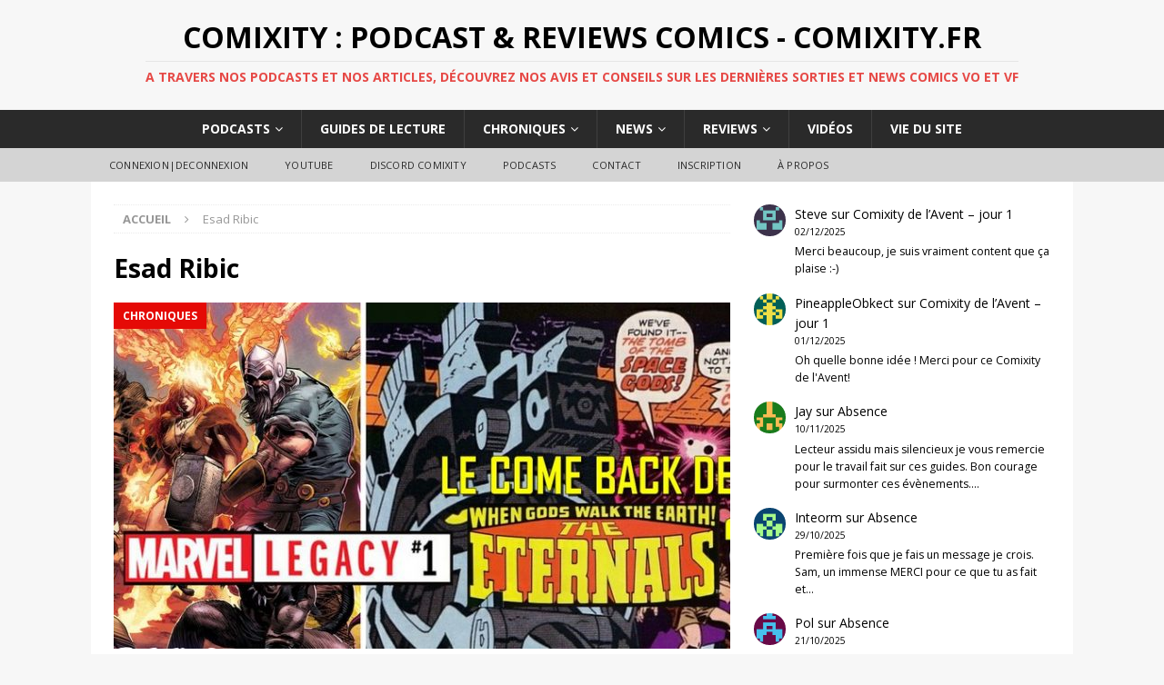

--- FILE ---
content_type: text/html; charset=UTF-8
request_url: http://www.comixity.fr/tag/esad-ribic/
body_size: 17465
content:
<!DOCTYPE html>
<html class="no-js mh-one-sb fullbg" dir="ltr" lang="fr-FR">
<head>
<meta charset="UTF-8">
<meta name="viewport" content="width=device-width, initial-scale=1.0">
<link rel="profile" href="http://gmpg.org/xfn/11" />
<link rel="pingback" href="http://www.comixity.fr/xmlrpc.php" />
<title>Esad Ribic | Comixity : Podcast &amp; Reviews Comics - Comixity.fr</title>

		<!-- All in One SEO 4.9.3 - aioseo.com -->
	<meta name="robots" content="max-image-preview:large" />
	<meta name="keywords" content="chroniques,kinged,marvel,legacy,gaiman,kirby,eternals,celestials,jason aaron,esad ribic,batman,dan duncan,dc,fantastic four,grant morrison,greg rucka,idw,j.t. krul,jonathan hickman,kevin eastman,marco checchetto,podcasts,punisher,scott snyder,steve epting,teen titans,tortues ninja,ultimates,unspoken vo - uncanny x-force 11,rick remender,mark brooks,ultimate,esaad rubic,death of spider-man,marvel comics,captain america,thor,x men,nick spencer,x -men,ultimate comics : hawkeye,paco médina,rafal sandoval,ultimate spider-man,jean grey,ultimatum,mark millar,bendis,,morning glories,infinite vacation,thunder agents,deadpool,ultimate x,ultimate origins,arthur adams,ultimate thor" />
	<link rel="canonical" href="http://www.comixity.fr/tag/esad-ribic/" />
	<link rel="next" href="http://www.comixity.fr/tag/esad-ribic/page/2/" />
	<meta name="generator" content="All in One SEO (AIOSEO) 4.9.3" />
		<script type="application/ld+json" class="aioseo-schema">
			{"@context":"https:\/\/schema.org","@graph":[{"@type":"BreadcrumbList","@id":"http:\/\/www.comixity.fr\/tag\/esad-ribic\/#breadcrumblist","itemListElement":[{"@type":"ListItem","@id":"http:\/\/www.comixity.fr#listItem","position":1,"name":"Accueil","item":"http:\/\/www.comixity.fr","nextItem":{"@type":"ListItem","@id":"http:\/\/www.comixity.fr\/tag\/esad-ribic\/#listItem","name":"Esad Ribic"}},{"@type":"ListItem","@id":"http:\/\/www.comixity.fr\/tag\/esad-ribic\/#listItem","position":2,"name":"Esad Ribic","previousItem":{"@type":"ListItem","@id":"http:\/\/www.comixity.fr#listItem","name":"Accueil"}}]},{"@type":"CollectionPage","@id":"http:\/\/www.comixity.fr\/tag\/esad-ribic\/#collectionpage","url":"http:\/\/www.comixity.fr\/tag\/esad-ribic\/","name":"Esad Ribic | Comixity : Podcast & Reviews Comics - Comixity.fr","inLanguage":"fr-FR","isPartOf":{"@id":"http:\/\/www.comixity.fr\/#website"},"breadcrumb":{"@id":"http:\/\/www.comixity.fr\/tag\/esad-ribic\/#breadcrumblist"}},{"@type":"Organization","@id":"http:\/\/www.comixity.fr\/#organization","name":"Comixity : Podcast & Reviews Comics - Comixity.fr","description":"A travers nos podcasts et nos articles, d\u00e9couvrez nos avis et conseils sur les derni\u00e8res sorties et news comics VO et VF","url":"http:\/\/www.comixity.fr\/"},{"@type":"WebSite","@id":"http:\/\/www.comixity.fr\/#website","url":"http:\/\/www.comixity.fr\/","name":"Comixity : Podcast & Reviews Comics - Comixity.fr","description":"A travers nos podcasts et nos articles, d\u00e9couvrez nos avis et conseils sur les derni\u00e8res sorties et news comics VO et VF","inLanguage":"fr-FR","publisher":{"@id":"http:\/\/www.comixity.fr\/#organization"}}]}
		</script>
		<!-- All in One SEO -->

<link rel='dns-prefetch' href='//cdn.jsdelivr.net' />
<link rel='dns-prefetch' href='//fonts.googleapis.com' />
		<!-- This site uses the Google Analytics by ExactMetrics plugin v8.11.1 - Using Analytics tracking - https://www.exactmetrics.com/ -->
		<!-- Note: ExactMetrics is not currently configured on this site. The site owner needs to authenticate with Google Analytics in the ExactMetrics settings panel. -->
					<!-- No tracking code set -->
				<!-- / Google Analytics by ExactMetrics -->
		<style id='wp-img-auto-sizes-contain-inline-css' type='text/css'>
img:is([sizes=auto i],[sizes^="auto," i]){contain-intrinsic-size:3000px 1500px}
/*# sourceURL=wp-img-auto-sizes-contain-inline-css */
</style>
<link rel='stylesheet' id='icomoon-css' href='http://www.comixity.fr/wp-content/plugins/menu-icons-icomoon/css/icomoon.css?ver=20140611' type='text/css' media='all' />
<link rel='stylesheet' id='dashicons-css' href='http://www.comixity.fr/wp-includes/css/dashicons.min.css?ver=fac3d6128a6ad5029bdea65c4113e7e9' type='text/css' media='all' />
<link rel='stylesheet' id='elusive-css' href='http://www.comixity.fr/wp-content/plugins/menu-icons/vendor/codeinwp/icon-picker/css/types/elusive.min.css?ver=2.0' type='text/css' media='all' />
<link rel='stylesheet' id='menu-icon-font-awesome-css' href='http://www.comixity.fr/wp-content/plugins/menu-icons/css/fontawesome/css/all.min.css?ver=5.15.4' type='text/css' media='all' />
<link rel='stylesheet' id='foundation-icons-css' href='http://www.comixity.fr/wp-content/plugins/menu-icons/vendor/codeinwp/icon-picker/css/types/foundation-icons.min.css?ver=3.0' type='text/css' media='all' />
<link rel='stylesheet' id='genericons-css' href='http://www.comixity.fr/wp-content/plugins/menu-icons/vendor/codeinwp/icon-picker/css/types/genericons.min.css?ver=3.4' type='text/css' media='all' />
<link rel='stylesheet' id='menu-icons-extra-css' href='http://www.comixity.fr/wp-content/plugins/menu-icons/css/extra.min.css?ver=0.13.20' type='text/css' media='all' />
<style id='wp-emoji-styles-inline-css' type='text/css'>

	img.wp-smiley, img.emoji {
		display: inline !important;
		border: none !important;
		box-shadow: none !important;
		height: 1em !important;
		width: 1em !important;
		margin: 0 0.07em !important;
		vertical-align: -0.1em !important;
		background: none !important;
		padding: 0 !important;
	}
/*# sourceURL=wp-emoji-styles-inline-css */
</style>
<link rel='stylesheet' id='wp-block-library-css' href='http://www.comixity.fr/wp-includes/css/dist/block-library/style.min.css?ver=fac3d6128a6ad5029bdea65c4113e7e9' type='text/css' media='all' />
<style id='wp-block-latest-comments-inline-css' type='text/css'>
ol.wp-block-latest-comments{box-sizing:border-box;margin-left:0}:where(.wp-block-latest-comments:not([style*=line-height] .wp-block-latest-comments__comment)){line-height:1.1}:where(.wp-block-latest-comments:not([style*=line-height] .wp-block-latest-comments__comment-excerpt p)){line-height:1.8}.has-dates :where(.wp-block-latest-comments:not([style*=line-height])),.has-excerpts :where(.wp-block-latest-comments:not([style*=line-height])){line-height:1.5}.wp-block-latest-comments .wp-block-latest-comments{padding-left:0}.wp-block-latest-comments__comment{list-style:none;margin-bottom:1em}.has-avatars .wp-block-latest-comments__comment{list-style:none;min-height:2.25em}.has-avatars .wp-block-latest-comments__comment .wp-block-latest-comments__comment-excerpt,.has-avatars .wp-block-latest-comments__comment .wp-block-latest-comments__comment-meta{margin-left:3.25em}.wp-block-latest-comments__comment-excerpt p{font-size:.875em;margin:.36em 0 1.4em}.wp-block-latest-comments__comment-date{display:block;font-size:.75em}.wp-block-latest-comments .avatar,.wp-block-latest-comments__comment-avatar{border-radius:1.5em;display:block;float:left;height:2.5em;margin-right:.75em;width:2.5em}.wp-block-latest-comments[class*=-font-size] a,.wp-block-latest-comments[style*=font-size] a{font-size:inherit}
/*# sourceURL=http://www.comixity.fr/wp-includes/blocks/latest-comments/style.min.css */
</style>
<style id='global-styles-inline-css' type='text/css'>
:root{--wp--preset--aspect-ratio--square: 1;--wp--preset--aspect-ratio--4-3: 4/3;--wp--preset--aspect-ratio--3-4: 3/4;--wp--preset--aspect-ratio--3-2: 3/2;--wp--preset--aspect-ratio--2-3: 2/3;--wp--preset--aspect-ratio--16-9: 16/9;--wp--preset--aspect-ratio--9-16: 9/16;--wp--preset--color--black: #000000;--wp--preset--color--cyan-bluish-gray: #abb8c3;--wp--preset--color--white: #ffffff;--wp--preset--color--pale-pink: #f78da7;--wp--preset--color--vivid-red: #cf2e2e;--wp--preset--color--luminous-vivid-orange: #ff6900;--wp--preset--color--luminous-vivid-amber: #fcb900;--wp--preset--color--light-green-cyan: #7bdcb5;--wp--preset--color--vivid-green-cyan: #00d084;--wp--preset--color--pale-cyan-blue: #8ed1fc;--wp--preset--color--vivid-cyan-blue: #0693e3;--wp--preset--color--vivid-purple: #9b51e0;--wp--preset--gradient--vivid-cyan-blue-to-vivid-purple: linear-gradient(135deg,rgb(6,147,227) 0%,rgb(155,81,224) 100%);--wp--preset--gradient--light-green-cyan-to-vivid-green-cyan: linear-gradient(135deg,rgb(122,220,180) 0%,rgb(0,208,130) 100%);--wp--preset--gradient--luminous-vivid-amber-to-luminous-vivid-orange: linear-gradient(135deg,rgb(252,185,0) 0%,rgb(255,105,0) 100%);--wp--preset--gradient--luminous-vivid-orange-to-vivid-red: linear-gradient(135deg,rgb(255,105,0) 0%,rgb(207,46,46) 100%);--wp--preset--gradient--very-light-gray-to-cyan-bluish-gray: linear-gradient(135deg,rgb(238,238,238) 0%,rgb(169,184,195) 100%);--wp--preset--gradient--cool-to-warm-spectrum: linear-gradient(135deg,rgb(74,234,220) 0%,rgb(151,120,209) 20%,rgb(207,42,186) 40%,rgb(238,44,130) 60%,rgb(251,105,98) 80%,rgb(254,248,76) 100%);--wp--preset--gradient--blush-light-purple: linear-gradient(135deg,rgb(255,206,236) 0%,rgb(152,150,240) 100%);--wp--preset--gradient--blush-bordeaux: linear-gradient(135deg,rgb(254,205,165) 0%,rgb(254,45,45) 50%,rgb(107,0,62) 100%);--wp--preset--gradient--luminous-dusk: linear-gradient(135deg,rgb(255,203,112) 0%,rgb(199,81,192) 50%,rgb(65,88,208) 100%);--wp--preset--gradient--pale-ocean: linear-gradient(135deg,rgb(255,245,203) 0%,rgb(182,227,212) 50%,rgb(51,167,181) 100%);--wp--preset--gradient--electric-grass: linear-gradient(135deg,rgb(202,248,128) 0%,rgb(113,206,126) 100%);--wp--preset--gradient--midnight: linear-gradient(135deg,rgb(2,3,129) 0%,rgb(40,116,252) 100%);--wp--preset--font-size--small: 13px;--wp--preset--font-size--medium: 20px;--wp--preset--font-size--large: 36px;--wp--preset--font-size--x-large: 42px;--wp--preset--spacing--20: 0.44rem;--wp--preset--spacing--30: 0.67rem;--wp--preset--spacing--40: 1rem;--wp--preset--spacing--50: 1.5rem;--wp--preset--spacing--60: 2.25rem;--wp--preset--spacing--70: 3.38rem;--wp--preset--spacing--80: 5.06rem;--wp--preset--shadow--natural: 6px 6px 9px rgba(0, 0, 0, 0.2);--wp--preset--shadow--deep: 12px 12px 50px rgba(0, 0, 0, 0.4);--wp--preset--shadow--sharp: 6px 6px 0px rgba(0, 0, 0, 0.2);--wp--preset--shadow--outlined: 6px 6px 0px -3px rgb(255, 255, 255), 6px 6px rgb(0, 0, 0);--wp--preset--shadow--crisp: 6px 6px 0px rgb(0, 0, 0);}:where(.is-layout-flex){gap: 0.5em;}:where(.is-layout-grid){gap: 0.5em;}body .is-layout-flex{display: flex;}.is-layout-flex{flex-wrap: wrap;align-items: center;}.is-layout-flex > :is(*, div){margin: 0;}body .is-layout-grid{display: grid;}.is-layout-grid > :is(*, div){margin: 0;}:where(.wp-block-columns.is-layout-flex){gap: 2em;}:where(.wp-block-columns.is-layout-grid){gap: 2em;}:where(.wp-block-post-template.is-layout-flex){gap: 1.25em;}:where(.wp-block-post-template.is-layout-grid){gap: 1.25em;}.has-black-color{color: var(--wp--preset--color--black) !important;}.has-cyan-bluish-gray-color{color: var(--wp--preset--color--cyan-bluish-gray) !important;}.has-white-color{color: var(--wp--preset--color--white) !important;}.has-pale-pink-color{color: var(--wp--preset--color--pale-pink) !important;}.has-vivid-red-color{color: var(--wp--preset--color--vivid-red) !important;}.has-luminous-vivid-orange-color{color: var(--wp--preset--color--luminous-vivid-orange) !important;}.has-luminous-vivid-amber-color{color: var(--wp--preset--color--luminous-vivid-amber) !important;}.has-light-green-cyan-color{color: var(--wp--preset--color--light-green-cyan) !important;}.has-vivid-green-cyan-color{color: var(--wp--preset--color--vivid-green-cyan) !important;}.has-pale-cyan-blue-color{color: var(--wp--preset--color--pale-cyan-blue) !important;}.has-vivid-cyan-blue-color{color: var(--wp--preset--color--vivid-cyan-blue) !important;}.has-vivid-purple-color{color: var(--wp--preset--color--vivid-purple) !important;}.has-black-background-color{background-color: var(--wp--preset--color--black) !important;}.has-cyan-bluish-gray-background-color{background-color: var(--wp--preset--color--cyan-bluish-gray) !important;}.has-white-background-color{background-color: var(--wp--preset--color--white) !important;}.has-pale-pink-background-color{background-color: var(--wp--preset--color--pale-pink) !important;}.has-vivid-red-background-color{background-color: var(--wp--preset--color--vivid-red) !important;}.has-luminous-vivid-orange-background-color{background-color: var(--wp--preset--color--luminous-vivid-orange) !important;}.has-luminous-vivid-amber-background-color{background-color: var(--wp--preset--color--luminous-vivid-amber) !important;}.has-light-green-cyan-background-color{background-color: var(--wp--preset--color--light-green-cyan) !important;}.has-vivid-green-cyan-background-color{background-color: var(--wp--preset--color--vivid-green-cyan) !important;}.has-pale-cyan-blue-background-color{background-color: var(--wp--preset--color--pale-cyan-blue) !important;}.has-vivid-cyan-blue-background-color{background-color: var(--wp--preset--color--vivid-cyan-blue) !important;}.has-vivid-purple-background-color{background-color: var(--wp--preset--color--vivid-purple) !important;}.has-black-border-color{border-color: var(--wp--preset--color--black) !important;}.has-cyan-bluish-gray-border-color{border-color: var(--wp--preset--color--cyan-bluish-gray) !important;}.has-white-border-color{border-color: var(--wp--preset--color--white) !important;}.has-pale-pink-border-color{border-color: var(--wp--preset--color--pale-pink) !important;}.has-vivid-red-border-color{border-color: var(--wp--preset--color--vivid-red) !important;}.has-luminous-vivid-orange-border-color{border-color: var(--wp--preset--color--luminous-vivid-orange) !important;}.has-luminous-vivid-amber-border-color{border-color: var(--wp--preset--color--luminous-vivid-amber) !important;}.has-light-green-cyan-border-color{border-color: var(--wp--preset--color--light-green-cyan) !important;}.has-vivid-green-cyan-border-color{border-color: var(--wp--preset--color--vivid-green-cyan) !important;}.has-pale-cyan-blue-border-color{border-color: var(--wp--preset--color--pale-cyan-blue) !important;}.has-vivid-cyan-blue-border-color{border-color: var(--wp--preset--color--vivid-cyan-blue) !important;}.has-vivid-purple-border-color{border-color: var(--wp--preset--color--vivid-purple) !important;}.has-vivid-cyan-blue-to-vivid-purple-gradient-background{background: var(--wp--preset--gradient--vivid-cyan-blue-to-vivid-purple) !important;}.has-light-green-cyan-to-vivid-green-cyan-gradient-background{background: var(--wp--preset--gradient--light-green-cyan-to-vivid-green-cyan) !important;}.has-luminous-vivid-amber-to-luminous-vivid-orange-gradient-background{background: var(--wp--preset--gradient--luminous-vivid-amber-to-luminous-vivid-orange) !important;}.has-luminous-vivid-orange-to-vivid-red-gradient-background{background: var(--wp--preset--gradient--luminous-vivid-orange-to-vivid-red) !important;}.has-very-light-gray-to-cyan-bluish-gray-gradient-background{background: var(--wp--preset--gradient--very-light-gray-to-cyan-bluish-gray) !important;}.has-cool-to-warm-spectrum-gradient-background{background: var(--wp--preset--gradient--cool-to-warm-spectrum) !important;}.has-blush-light-purple-gradient-background{background: var(--wp--preset--gradient--blush-light-purple) !important;}.has-blush-bordeaux-gradient-background{background: var(--wp--preset--gradient--blush-bordeaux) !important;}.has-luminous-dusk-gradient-background{background: var(--wp--preset--gradient--luminous-dusk) !important;}.has-pale-ocean-gradient-background{background: var(--wp--preset--gradient--pale-ocean) !important;}.has-electric-grass-gradient-background{background: var(--wp--preset--gradient--electric-grass) !important;}.has-midnight-gradient-background{background: var(--wp--preset--gradient--midnight) !important;}.has-small-font-size{font-size: var(--wp--preset--font-size--small) !important;}.has-medium-font-size{font-size: var(--wp--preset--font-size--medium) !important;}.has-large-font-size{font-size: var(--wp--preset--font-size--large) !important;}.has-x-large-font-size{font-size: var(--wp--preset--font-size--x-large) !important;}
/*# sourceURL=global-styles-inline-css */
</style>

<style id='classic-theme-styles-inline-css' type='text/css'>
/*! This file is auto-generated */
.wp-block-button__link{color:#fff;background-color:#32373c;border-radius:9999px;box-shadow:none;text-decoration:none;padding:calc(.667em + 2px) calc(1.333em + 2px);font-size:1.125em}.wp-block-file__button{background:#32373c;color:#fff;text-decoration:none}
/*# sourceURL=/wp-includes/css/classic-themes.min.css */
</style>
<link rel='stylesheet' id='contact-form-7-css' href='http://www.comixity.fr/wp-content/plugins/contact-form-7/includes/css/styles.css?ver=6.1.4' type='text/css' media='all' />
<link rel='stylesheet' id='wp-polls-css' href='http://www.comixity.fr/wp-content/plugins/wp-polls/polls-css.css?ver=2.77.3' type='text/css' media='all' />
<style id='wp-polls-inline-css' type='text/css'>
.wp-polls .pollbar {
	margin: 1px;
	font-size: 6px;
	line-height: 8px;
	height: 8px;
	background-image: url('http://www.comixity.fr/wp-content/plugins/wp-polls/images/default/pollbg.gif');
	border: 1px solid #c8c8c8;
}

/*# sourceURL=wp-polls-inline-css */
</style>
<link rel='stylesheet' id='yop-public-css' href='http://www.comixity.fr/wp-content/plugins/yop-poll/public/assets/css/yop-poll-public-6.5.39.css?ver=fac3d6128a6ad5029bdea65c4113e7e9' type='text/css' media='all' />
<link rel='stylesheet' id='mh-magazine-css' href='http://www.comixity.fr/wp-content/themes/mh-magazine/style.css?ver=3.4.0' type='text/css' media='all' />
<link rel='stylesheet' id='mh-font-awesome-css' href='http://www.comixity.fr/wp-content/themes/mh-magazine/includes/font-awesome.min.css' type='text/css' media='all' />
<link rel='stylesheet' id='mh-google-fonts-css' href='https://fonts.googleapis.com/css?family=Open+Sans:300,400,400italic,600,700' type='text/css' media='all' />
<script type="text/javascript" src="http://www.comixity.fr/wp-includes/js/jquery/jquery.min.js?ver=3.7.1" id="jquery-core-js"></script>
<script type="text/javascript" src="http://www.comixity.fr/wp-includes/js/jquery/jquery-migrate.min.js?ver=3.4.1" id="jquery-migrate-js"></script>
<script type="text/javascript" id="yop-public-js-extra">
/* <![CDATA[ */
var objectL10n = {"yopPollParams":{"urlParams":{"ajax":"http://www.comixity.fr/wp-admin/admin-ajax.php","wpLogin":"http://www.comixity.fr/wp-login.php?redirect_to=http%3A%2F%2Fwww.comixity.fr%2Fwp-admin%2Fadmin-ajax.php%3Faction%3Dyop_poll_record_wordpress_vote"},"apiParams":{"reCaptcha":{"siteKey":""},"reCaptchaV2Invisible":{"siteKey":""},"reCaptchaV3":{"siteKey":""},"hCaptcha":{"siteKey":""},"cloudflareTurnstile":{"siteKey":""}},"captchaParams":{"imgPath":"http://www.comixity.fr/wp-content/plugins/yop-poll/public/assets/img/","url":"http://www.comixity.fr/wp-content/plugins/yop-poll/app.php","accessibilityAlt":"Sound icon","accessibilityTitle":"Accessibility option: listen to a question and answer it!","accessibilityDescription":"Type below the \u003Cstrong\u003Eanswer\u003C/strong\u003E to what you hear. Numbers or words:","explanation":"Click or touch the \u003Cstrong\u003EANSWER\u003C/strong\u003E","refreshAlt":"Refresh/reload icon","refreshTitle":"Refresh/reload: get new images and accessibility option!"},"voteParams":{"invalidPoll":"Invalid Poll","noAnswersSelected":"No answer selected","minAnswersRequired":"At least {min_answers_allowed} answer(s) required","maxAnswersRequired":"A max of {max_answers_allowed} answer(s) accepted","noAnswerForOther":"No other answer entered","noValueForCustomField":"{custom_field_name} is required","tooManyCharsForCustomField":"Text for {custom_field_name} is too long","consentNotChecked":"You must agree to our terms and conditions","noCaptchaSelected":"Captcha is required","thankYou":"Thank you for your vote"},"resultsParams":{"singleVote":"vote","multipleVotes":"votes","singleAnswer":"answer","multipleAnswers":"answers"}}};
//# sourceURL=yop-public-js-extra
/* ]]> */
</script>
<script type="text/javascript" src="http://www.comixity.fr/wp-content/plugins/yop-poll/public/assets/js/yop-poll-public-6.5.39.min.js?ver=fac3d6128a6ad5029bdea65c4113e7e9" id="yop-public-js"></script>
<script type="text/javascript" src="http://www.comixity.fr/wp-content/themes/mh-magazine/js/scripts.js?ver=fac3d6128a6ad5029bdea65c4113e7e9" id="mh-scripts-js"></script>
<link rel="https://api.w.org/" href="http://www.comixity.fr/wp-json/" /><link rel="alternate" title="JSON" type="application/json" href="http://www.comixity.fr/wp-json/wp/v2/tags/6399" /><link rel="EditURI" type="application/rsd+xml" title="RSD" href="http://www.comixity.fr/xmlrpc.php?rsd" />

            <script type="text/javascript"><!--
                                function powerpress_pinw(pinw_url){window.open(pinw_url, 'PowerPressPlayer','toolbar=0,status=0,resizable=1,width=350,height=170');	return false;}
                //-->

                // tabnab protection
                window.addEventListener('load', function () {
                    // make all links have rel="noopener noreferrer"
                    document.querySelectorAll('a[target="_blank"]').forEach(link => {
                        link.setAttribute('rel', 'noopener noreferrer');
                    });
                });
            </script>
            <script type="text/javascript">
(function(url){
	if(/(?:Chrome\/26\.0\.1410\.63 Safari\/537\.31|WordfenceTestMonBot)/.test(navigator.userAgent)){ return; }
	var addEvent = function(evt, handler) {
		if (window.addEventListener) {
			document.addEventListener(evt, handler, false);
		} else if (window.attachEvent) {
			document.attachEvent('on' + evt, handler);
		}
	};
	var removeEvent = function(evt, handler) {
		if (window.removeEventListener) {
			document.removeEventListener(evt, handler, false);
		} else if (window.detachEvent) {
			document.detachEvent('on' + evt, handler);
		}
	};
	var evts = 'contextmenu dblclick drag dragend dragenter dragleave dragover dragstart drop keydown keypress keyup mousedown mousemove mouseout mouseover mouseup mousewheel scroll'.split(' ');
	var logHuman = function() {
		if (window.wfLogHumanRan) { return; }
		window.wfLogHumanRan = true;
		var wfscr = document.createElement('script');
		wfscr.type = 'text/javascript';
		wfscr.async = true;
		wfscr.src = url + '&r=' + Math.random();
		(document.getElementsByTagName('head')[0]||document.getElementsByTagName('body')[0]).appendChild(wfscr);
		for (var i = 0; i < evts.length; i++) {
			removeEvent(evts[i], logHuman);
		}
	};
	for (var i = 0; i < evts.length; i++) {
		addEvent(evts[i], logHuman);
	}
})('//www.comixity.fr/?wordfence_lh=1&hid=76E65B21A046CEDE883B1D7FB222DB7C');
</script><style type="text/css">.entry-tags { display: none; }
.mh-custom-header { text-align: center; }
.mh-main-nav ul { display: table; margin: 0 auto; }
.mh-ticker-item-cat { display: none; }
.mh-copyright { text-align: center; }
.no-hover a:hover {
    background: transparent;
    cursor: default;
}
@media screen and (max-width: 767px) {
    .js .mh-header-nav { display: block; }
}
@media screen and (max-width: 767px) {
    .js .mh-extra-nav { display: block; }
}</style>
<style type="text/css">
.mh-widget-layout4 .mh-widget-title { background: #e50a06; background: rgba(229, 10, 6, 0.6); }
.mh-preheader, .mh-wide-layout .mh-subheader, .mh-ticker-title, .mh-main-nav li:hover, .mh-footer-nav, .slicknav_menu, .slicknav_btn, .slicknav_nav .slicknav_item:hover, .slicknav_nav a:hover, .mh-back-to-top, .mh-subheading, .entry-tags .fa, .entry-tags li:hover, .mh-widget-layout2 .mh-widget-title, .mh-widget-layout4 .mh-widget-title-inner, .mh-widget-layout4 .mh-footer-widget-title, #mh-mobile .flex-control-paging li a.flex-active, .mh-image-caption, .mh-carousel-layout1 .mh-carousel-caption, .mh-tab-button.active, .mh-tab-button.active:hover, .mh-footer-widget .mh-tab-button.active, .mh-social-widget li:hover a, .mh-footer-widget .mh-social-widget li a, .mh-footer-widget .mh-author-bio-widget, .tagcloud a:hover, .mh-widget .tagcloud a:hover, .mh-footer-widget .tagcloud a:hover, .mh-posts-stacked-meta, .page-numbers:hover, .mh-loop-pagination .current, .mh-comments-pagination .current, .pagelink, a:hover .pagelink, input[type=submit], #infinite-handle span { background: #e50a06; }
.mh-main-nav-wrap .slicknav_nav ul, blockquote, .mh-widget-layout1 .mh-widget-title, .mh-widget-layout3 .mh-widget-title, #mh-mobile .mh-slider-caption, .mh-carousel-layout1, .mh-spotlight-widget, .mh-author-bio-widget, .mh-author-bio-title, .mh-author-bio-image-frame, .mh-video-widget, .mh-tab-buttons, .bypostauthor .mh-comment-meta, textarea:hover, input[type=text]:hover, input[type=email]:hover, input[type=tel]:hover, input[type=url]:hover { border-color: #e50a06; }
.mh-dropcap, .mh-carousel-layout1 .flex-direction-nav a, .mh-carousel-layout2 .mh-carousel-caption, .mh-posts-digest-small-category, .mh-posts-lineup-more, .bypostauthor .mh-comment-meta-author:after, .mh-comment-meta-links .comment-reply-link:before, #respond #cancel-comment-reply-link:before { color: #e50a06; }
.entry-content a, .mh-comment-content a { color: #e50a06; }
a:hover, .entry-content a:hover, .mh-comment-content a:hover, #respond a:hover, .mh-meta a:hover, .mh-breadcrumb a:hover, .mh-tabbed-widget a:hover { color: #e50a06; }
</style>
<!--[if lt IE 9]>
<script src="http://www.comixity.fr/wp-content/themes/mh-magazine/js/css3-mediaqueries.js"></script>
<![endif]-->
<style type="text/css">.recentcomments a{display:inline !important;padding:0 !important;margin:0 !important;}</style><!-- ## NXS/OG ## --><!-- ## NXSOGTAGS ## --><!-- ## NXS/OG ## -->
</head>
<body id="mh-mobile" class="archive tag tag-esad-ribic tag-6399 wp-theme-mh-magazine mh-wide-layout mh-right-sb mh-loop-layout2 mh-widget-layout2 mh-header-transparent">
<div class="mh-header-nav-mobile clearfix"></div>
<header class="mh-header">
	<div class="mh-container mh-container-inner clearfix">
		<div class="mh-custom-header clearfix">
<div class="mh-header-columns mh-row clearfix">
<div class="mh-col-1-1 mh-site-identity">
<div class="mh-site-logo" role="banner">
<div class="mh-header-text">
<a class="mh-header-text-link" href="http://www.comixity.fr/" title="Comixity : Podcast &amp; Reviews Comics - Comixity.fr" rel="home">
<h2 class="mh-header-title">Comixity : Podcast &amp; Reviews Comics - Comixity.fr</h2>
<h3 class="mh-header-tagline">A travers nos podcasts et nos articles, découvrez nos avis et conseils sur les dernières sorties et news comics VO et VF</h3>
</a>
</div>
</div>
</div>
</div>
</div>
	</div>
	<div class="mh-main-nav-wrap">
		<nav class="mh-navigation mh-main-nav mh-container mh-container-inner clearfix">
			<div class="menu-main-menu-container"><ul id="menu-main-menu" class="menu"><li id="menu-item-63908" class="menu-item menu-item-type-taxonomy menu-item-object-category menu-item-has-children menu-item-63908"><a href="http://www.comixity.fr/category/podcast/">Podcasts</a>
<ul class="sub-menu">
	<li id="menu-item-63912" class="menu-item menu-item-type-taxonomy menu-item-object-category menu-item-63912"><a href="http://www.comixity.fr/category/podcast/comixitypodcast/">Comixity VF</a></li>
	<li id="menu-item-63913" class="menu-item menu-item-type-taxonomy menu-item-object-category menu-item-63913"><a href="http://www.comixity.fr/category/podcast/comixweekly/">ComixWeekly VO</a></li>
	<li id="menu-item-63910" class="menu-item menu-item-type-taxonomy menu-item-object-category menu-item-63910"><a href="http://www.comixity.fr/category/podcast/comixity-of-the-future-past/">Comixity of the Future Past</a></li>
	<li id="menu-item-63917" class="menu-item menu-item-type-taxonomy menu-item-object-category menu-item-63917"><a href="http://www.comixity.fr/category/podcast/speciauxhs/">Spéciaux et Interviews</a></li>
	<li id="menu-item-69169" class="menu-item menu-item-type-taxonomy menu-item-object-category menu-item-69169"><a href="http://www.comixity.fr/category/podcast/retroxity/">RetroXity</a></li>
	<li id="menu-item-63915" class="menu-item menu-item-type-taxonomy menu-item-object-category menu-item-63915"><a href="http://www.comixity.fr/category/podcast/le-podcatch/">Le Podcatch</a></li>
	<li id="menu-item-63914" class="menu-item menu-item-type-taxonomy menu-item-object-category menu-item-63914"><a href="http://www.comixity.fr/category/podcast/freaxity/">FreaXity</a></li>
	<li id="menu-item-63916" class="menu-item menu-item-type-taxonomy menu-item-object-category menu-item-63916"><a href="http://www.comixity.fr/category/podcast/roxity/">RoXity</a></li>
	<li id="menu-item-63918" class="menu-item menu-item-type-taxonomy menu-item-object-category menu-item-63918"><a href="http://www.comixity.fr/category/podcast/weeklynews/">WeeklyNews</a></li>
</ul>
</li>
<li id="menu-item-63900" class="menu-item menu-item-type-taxonomy menu-item-object-category menu-item-63900"><a href="http://www.comixity.fr/category/guides/">Guides de lecture</a></li>
<li id="menu-item-63880" class="menu-item menu-item-type-taxonomy menu-item-object-category menu-item-has-children menu-item-63880"><a href="http://www.comixity.fr/category/chroniques/">Chroniques</a>
<ul class="sub-menu">
	<li id="menu-item-63881" class="menu-item menu-item-type-taxonomy menu-item-object-category menu-item-63881"><a href="http://www.comixity.fr/category/chroniques/bestsellers/">Bestsellers des libraires</a></li>
	<li id="menu-item-63893" class="menu-item menu-item-type-taxonomy menu-item-object-category menu-item-63893"><a href="http://www.comixity.fr/category/chroniques/question-de-la-semaine/">Question de la semaine</a></li>
	<li id="menu-item-63883" class="menu-item menu-item-type-taxonomy menu-item-object-category menu-item-63883"><a href="http://www.comixity.fr/category/chroniques/comixkids/">Comix&rsquo;Kids</a></li>
	<li id="menu-item-63887" class="menu-item menu-item-type-taxonomy menu-item-object-category menu-item-63887"><a href="http://www.comixity.fr/category/chroniques/geexity/">Geexity</a></li>
	<li id="menu-item-63885" class="menu-item menu-item-type-taxonomy menu-item-object-category menu-item-63885"><a href="http://www.comixity.fr/category/chroniques/deja-vu/">Déjà vu ?</a></li>
	<li id="menu-item-63897" class="menu-item menu-item-type-taxonomy menu-item-object-category menu-item-63897"><a href="http://www.comixity.fr/category/chroniques/tops/">Tops et Flops</a></li>
	<li id="menu-item-63894" class="menu-item menu-item-type-taxonomy menu-item-object-category menu-item-63894"><a href="http://www.comixity.fr/category/chroniques/quizz/">Quizz</a></li>
	<li id="menu-item-63898" class="menu-item menu-item-type-taxonomy menu-item-object-category menu-item-63898"><a href="http://www.comixity.fr/category/chroniques/tresors-caches/">Trésors cachés</a></li>
	<li id="menu-item-63886" class="menu-item menu-item-type-taxonomy menu-item-object-category menu-item-63886"><a href="http://www.comixity.fr/category/chroniques/frenchartistsconnection/">French Artists Connection</a></li>
</ul>
</li>
<li id="menu-item-63901" class="menu-item menu-item-type-taxonomy menu-item-object-category menu-item-has-children menu-item-63901"><a href="http://www.comixity.fr/category/news/">News</a>
<ul class="sub-menu">
	<li id="menu-item-63902" class="menu-item menu-item-type-taxonomy menu-item-object-category menu-item-63902"><a href="http://www.comixity.fr/category/news/classements/">Classements</a></li>
	<li id="menu-item-63903" class="menu-item menu-item-type-taxonomy menu-item-object-category menu-item-63903"><a href="http://www.comixity.fr/category/news/concours/">Concours</a></li>
	<li id="menu-item-63904" class="menu-item menu-item-type-taxonomy menu-item-object-category menu-item-63904"><a href="http://www.comixity.fr/category/news/festival-2/">Festivals et Evénements</a></li>
	<li id="menu-item-63905" class="menu-item menu-item-type-taxonomy menu-item-object-category menu-item-63905"><a href="http://www.comixity.fr/category/news/newsdujour/">News du jour</a></li>
	<li id="menu-item-63906" class="menu-item menu-item-type-taxonomy menu-item-object-category menu-item-63906"><a href="http://www.comixity.fr/category/news/news-ultimate/">News Ultimate</a></li>
	<li id="menu-item-63907" class="menu-item menu-item-type-taxonomy menu-item-object-category menu-item-63907"><a href="http://www.comixity.fr/category/news/solicitations/">Sollicitations</a></li>
</ul>
</li>
<li id="menu-item-63919" class="menu-item menu-item-type-taxonomy menu-item-object-category menu-item-has-children menu-item-63919"><a href="http://www.comixity.fr/category/reviews/">Reviews</a>
<ul class="sub-menu">
	<li id="menu-item-63920" class="menu-item menu-item-type-taxonomy menu-item-object-category menu-item-63920"><a href="http://www.comixity.fr/category/reviews/oldspoken/">Oldspoken</a></li>
	<li id="menu-item-63921" class="menu-item menu-item-type-taxonomy menu-item-object-category menu-item-63921"><a href="http://www.comixity.fr/category/reviews/the_unspoken/">Unspoken</a></li>
</ul>
</li>
<li id="menu-item-63922" class="menu-item menu-item-type-taxonomy menu-item-object-category menu-item-63922"><a href="http://www.comixity.fr/category/videos/">Vidéos</a></li>
<li id="menu-item-63925" class="menu-item menu-item-type-taxonomy menu-item-object-category menu-item-63925"><a href="http://www.comixity.fr/category/vie-du-site/">Vie du site</a></li>
</ul></div>		</nav>
	</div>
			<div class="mh-extra-nav-wrap">
			<div class="mh-extra-nav-bg">
				<nav class="mh-navigation mh-extra-nav mh-container mh-container-inner clearfix">
					<div class="menu-footer-container"><ul id="menu-footer" class="menu"><li id="menu-item-42172" class="menu-item menu-item-type-custom menu-item-object-custom menu-item-42172"><a target="_blank" href="#bawloginout#">Connexion|Deconnexion</a></li>
<li id="menu-item-69124" class="menu-item menu-item-type-custom menu-item-object-custom menu-item-69124"><a href="https://www.youtube.com/@comixitylive586/streams">Youtube</a></li>
<li id="menu-item-63867" class="menu-item menu-item-type-custom menu-item-object-custom menu-item-63867"><a href="https://discord.gg/qpWm3URDJB">DISCORD COMIXITY</a></li>
<li id="menu-item-69123" class="menu-item menu-item-type-taxonomy menu-item-object-category menu-item-69123"><a href="http://www.comixity.fr/category/podcast/">Podcasts</a></li>
<li id="menu-item-32246" class="menu-item menu-item-type-post_type menu-item-object-page menu-item-32246"><a href="http://www.comixity.fr/contact/">Contact</a></li>
<li id="menu-item-42173" class="menu-item menu-item-type-custom menu-item-object-custom menu-item-42173"><a target="_blank" href="#bawregister#">Inscription</a></li>
<li id="menu-item-33195" class="menu-item menu-item-type-post_type menu-item-object-page menu-item-33195"><a href="http://www.comixity.fr/a-propos-de-comixity/">À Propos</a></li>
</ul></div>				</nav>
			</div>
		</div>
	</header>
	<div class="mh-subheader">
		<div class="mh-container mh-container-inner mh-row clearfix">
							<div class="mh-header-bar-content mh-header-bar-bottom-left mh-col-2-3 clearfix">
											<nav class="mh-navigation mh-header-nav mh-header-nav-bottom clearfix">
													</nav>
									</div>
										<div class="mh-header-bar-content mh-header-bar-bottom-right mh-col-1-3 clearfix">
											<nav class="mh-social-icons mh-social-nav mh-social-nav-bottom clearfix">
													</nav>
									</div>
					</div>
	</div>
<div class="mh-container mh-container-outer">
<div class="mh-wrapper clearfix">
	<div class="mh-main clearfix">
		<div id="main-content" class="mh-loop mh-content"><nav class="mh-breadcrumb"><span itemscope itemtype="http://data-vocabulary.org/Breadcrumb"><a href="http://www.comixity.fr" itemprop="url"><span itemprop="title">Accueil</span></a></span><span class="mh-breadcrumb-delimiter"><i class="fa fa-angle-right"></i></span>Esad Ribic</nav>
				<header class="page-header"><h1 class="page-title">Esad Ribic</h1>				</header><article class="mh-loop-item clearfix post-55451 post type-post status-publish format-standard has-post-thumbnail hentry category-chroniques category-kinged tag-celestials tag-esad-ribic tag-eternals tag-gaiman tag-jason-aaron tag-kirby tag-legacy tag-marvel">
	<div class="mh-loop-thumb">
		<a href="http://www.comixity.fr/2017/09/marvel-legacy-1-vers-un-retour-des-eternels/"><img width="678" height="381" src="http://www.comixity.fr/wp-content/uploads/2017/09/banniere-678x381.jpg" class="attachment-mh-magazine-content size-mh-magazine-content wp-post-image" alt="" decoding="async" fetchpriority="high" />		</a>
					<div class="mh-image-caption mh-loop-caption">
				Chroniques			</div>
			</div>
	<div class="mh-loop-content clearfix">
		<header class="mh-loop-header">
			<h3 class="entry-title mh-loop-title">
				<a href="http://www.comixity.fr/2017/09/marvel-legacy-1-vers-un-retour-des-eternels/" rel="bookmark">
					Marvel Legacy #1&#8230; vers un retour des Eternels ?				</a>
			</h3>
			<div class="mh-meta mh-loop-meta">
				<span class="mh-meta-date updated"><i class="fa fa-clock-o"></i>30/09/2017</span>
<span class="mh-meta-author author vcard"><i class="fa fa-user"></i><a class="fn" href="http://www.comixity.fr/author/kinged/">Bruno</a></span>
<span class="mh-meta-comments"><i class="fa fa-comment-o"></i><a class="mh-comment-count-link" href="http://www.comixity.fr/2017/09/marvel-legacy-1-vers-un-retour-des-eternels/#mh-comments">10</a></span>
			</div>
		</header>
		<div class="mh-loop-excerpt">
			<div class="mh-excerpt"><p>Jeudi soir, dans le dernier ComixWeekly, mes compères et moi avons chroniqué le prologue de la nouvelle ère Marvel : le fameux « Marvel Legacy #1 » écrit par Jason Aaron et dessiné par une myriade d&rsquo;artistes <a class="mh-excerpt-more" href="http://www.comixity.fr/2017/09/marvel-legacy-1-vers-un-retour-des-eternels/" title="Marvel Legacy #1&#8230; vers un retour des Eternels ?">[&#8230;]</a></p>
</div>		</div>
	</div>
</article><article class="mh-loop-item clearfix post-35484 post type-post status-publish format-standard has-post-thumbnail hentry category-reviews category-the_unspoken tag-avengers tag-captain-america tag-daredevil tag-defenders tag-esad-ribic tag-gorr tag-hulk tag-infinity tag-jason-aaron tag-matteo-scalera tag-panini tag-rick-remender tag-romita-jr tag-thor tag-waid">
	<div class="mh-loop-thumb">
		<a href="http://www.comixity.fr/2014/04/unspoken-vf-avengers-universe-10/"><img width="678" height="289" src="http://www.comixity.fr/wp-content/uploads/2014/04/avengers-universe.jpg" class="attachment-mh-magazine-content size-mh-magazine-content wp-post-image" alt="" decoding="async" srcset="http://www.comixity.fr/wp-content/uploads/2014/04/avengers-universe.jpg 940w, http://www.comixity.fr/wp-content/uploads/2014/04/avengers-universe-150x63.jpg 150w, http://www.comixity.fr/wp-content/uploads/2014/04/avengers-universe-300x127.jpg 300w, http://www.comixity.fr/wp-content/uploads/2014/04/avengers-universe-620x264.jpg 620w" sizes="(max-width: 678px) 100vw, 678px" />		</a>
					<div class="mh-image-caption mh-loop-caption">
				Reviews			</div>
			</div>
	<div class="mh-loop-content clearfix">
		<header class="mh-loop-header">
			<h3 class="entry-title mh-loop-title">
				<a href="http://www.comixity.fr/2014/04/unspoken-vf-avengers-universe-10/" rel="bookmark">
					Unspoken VF: Avengers Universe #10				</a>
			</h3>
			<div class="mh-meta mh-loop-meta">
				<span class="mh-meta-date updated"><i class="fa fa-clock-o"></i>24/04/2014</span>
<span class="mh-meta-author author vcard"><i class="fa fa-user"></i><a class="fn" href="http://www.comixity.fr/author/lordofthesith1/">loic</a></span>
<span class="mh-meta-comments"><i class="fa fa-comment-o"></i><a class="mh-comment-count-link" href="http://www.comixity.fr/2014/04/unspoken-vf-avengers-universe-10/#mh-comments">1</a></span>
			</div>
		</header>
		<div class="mh-loop-excerpt">
			<div class="mh-excerpt"><p>Date de Sortie : 4 avril 2014 Prix : 4,80€/112 pages Épisodes :  Avengers Assemble 18 ; Thor : God of Thunder 9 ; Indestructible Hulk 10 ; Captain America (2013) 8 ; Fearless Defenders 8 <a class="mh-excerpt-more" href="http://www.comixity.fr/2014/04/unspoken-vf-avengers-universe-10/" title="Unspoken VF: Avengers Universe #10">[&#8230;]</a></p>
</div>		</div>
	</div>
</article><article class="mh-loop-item clearfix post-34425 post type-post status-publish format-standard has-post-thumbnail hentry category-bestsellers category-chroniques tag-all-new-x-men tag-batman tag-brian-michael-bendis tag-charles-soule tag-dustin-nguyen tag-esad-ribic tag-jason-aaron tag-john-romita-jr tag-kick-ass-3 tag-letter-44 tag-mark-millar tag-scott-snyder tag-supermanwonder-woman tag-thor tag-tony-daniel tag-xavier-bertrand">
	<div class="mh-loop-thumb">
		<a href="http://www.comixity.fr/2014/02/bestseller-des-libraires-8/"><img width="678" height="289" src="http://www.comixity.fr/wp-content/uploads/2014/02/bestseller_libraires_8.jpg" class="attachment-mh-magazine-content size-mh-magazine-content wp-post-image" alt="" decoding="async" srcset="http://www.comixity.fr/wp-content/uploads/2014/02/bestseller_libraires_8.jpg 940w, http://www.comixity.fr/wp-content/uploads/2014/02/bestseller_libraires_8-150x63.jpg 150w, http://www.comixity.fr/wp-content/uploads/2014/02/bestseller_libraires_8-300x127.jpg 300w, http://www.comixity.fr/wp-content/uploads/2014/02/bestseller_libraires_8-620x264.jpg 620w" sizes="(max-width: 678px) 100vw, 678px" />		</a>
					<div class="mh-image-caption mh-loop-caption">
				Bestsellers des libraires			</div>
			</div>
	<div class="mh-loop-content clearfix">
		<header class="mh-loop-header">
			<h3 class="entry-title mh-loop-title">
				<a href="http://www.comixity.fr/2014/02/bestseller-des-libraires-8/" rel="bookmark">
					Bestseller des libraires #8				</a>
			</h3>
			<div class="mh-meta mh-loop-meta">
				<span class="mh-meta-date updated"><i class="fa fa-clock-o"></i>17/02/2014</span>
<span class="mh-meta-author author vcard"><i class="fa fa-user"></i><a class="fn" href="http://www.comixity.fr/author/florent/">Florent</a></span>
<span class="mh-meta-comments"><i class="fa fa-comment-o"></i><a class="mh-comment-count-link" href="http://www.comixity.fr/2014/02/bestseller-des-libraires-8/#mh-comments">5</a></span>
			</div>
		</header>
		<div class="mh-loop-excerpt">
			<div class="mh-excerpt"><p>Bonjour! Pendant que les gens normaux vont au ski et que les geeks se réchauffent comme ils peuvent près de leur tour, quoiqu&rsquo;il fait plutôt doux vous ne trouvez pas, pour un mois de février? <a class="mh-excerpt-more" href="http://www.comixity.fr/2014/02/bestseller-des-libraires-8/" title="Bestseller des libraires #8">[&#8230;]</a></p>
</div>		</div>
	</div>
</article><article class="mh-loop-item clearfix post-33495 post type-post status-publish format-standard has-post-thumbnail hentry category-guides tag-alex-maleev tag-andrea-divito tag-avengers tag-barry-windsor-smith tag-batman tag-black-beetle tag-brian-azzarello tag-brian-michael-bendis tag-cliff-chiang tag-delcourt-comics tag-elephantmen tag-eric-nguyen tag-eric-shanower tag-esad-ribic tag-francesco-francavilla tag-francis-portela tag-fred-van-lente tag-george-tuska tag-guide-de-lecture-comics-vf-semaine-du-6-janvier-2014 tag-invincible-iron-man-3 tag-j-michael-straczynski tag-jamie-mckelvie tag-jeph-loeb tag-john-buscema tag-john-romita-jr tag-kevin-smith tag-le-merveilleux-pays-doz tag-matt-fraction tag-neal-adams tag-panini-comics tag-peter-david tag-rich-buckler tag-roy-thomas tag-salvador-larroca tag-silver-surfer-requiem tag-skottie-young tag-spawn tag-spider-man-black-cat tag-star-wars-legacy tag-steve-englehart tag-szymon-kudranski tag-terry-dodson tag-tim-sale tag-todd-mcfarlane tag-tony-stark tag-uncanny-avengers tag-une tag-urban-comics tag-wolverine tag-wonder-woman">
	<div class="mh-loop-thumb">
		<a href="http://www.comixity.fr/2014/01/guide-de-lecture-comics-vf-semaine-du-6-janvier-2014/"><img width="485" height="381" src="http://www.comixity.fr/wp-content/uploads/2014/01/savwolv2013007cov.jpg" class="attachment-mh-magazine-content size-mh-magazine-content wp-post-image" alt="" decoding="async" loading="lazy" srcset="http://www.comixity.fr/wp-content/uploads/2014/01/savwolv2013007cov.jpg 1000w, http://www.comixity.fr/wp-content/uploads/2014/01/savwolv2013007cov-150x117.jpg 150w, http://www.comixity.fr/wp-content/uploads/2014/01/savwolv2013007cov-300x235.jpg 300w" sizes="auto, (max-width: 485px) 100vw, 485px" />		</a>
					<div class="mh-image-caption mh-loop-caption">
				Guides de lecture			</div>
			</div>
	<div class="mh-loop-content clearfix">
		<header class="mh-loop-header">
			<h3 class="entry-title mh-loop-title">
				<a href="http://www.comixity.fr/2014/01/guide-de-lecture-comics-vf-semaine-du-6-janvier-2014/" rel="bookmark">
					Guide de lecture Comics VF : semaine du 6 Janvier 2014				</a>
			</h3>
			<div class="mh-meta mh-loop-meta">
				<span class="mh-meta-date updated"><i class="fa fa-clock-o"></i>06/01/2014</span>
<span class="mh-meta-author author vcard"><i class="fa fa-user"></i><a class="fn" href="http://www.comixity.fr/author/sam/">Sam</a></span>
<span class="mh-meta-comments"><i class="fa fa-comment-o"></i><a class="mh-comment-count-link" href="http://www.comixity.fr/2014/01/guide-de-lecture-comics-vf-semaine-du-6-janvier-2014/#mh-comments">6</a></span>
			</div>
		</header>
		<div class="mh-loop-excerpt">
			<div class="mh-excerpt"><p> DELCOURT COMICS Star Wars Legacy Saison II 1. Terreur sur Carreras Date de sortie : 8 Janvier 2014 Prix : 14.95€/128 pages Scénario : Corinna BECHKO,  Gabriel HARDMAN Dessin : Gabriel HARDMAN Sollicitation : Il y a bien longtemps, dans <a class="mh-excerpt-more" href="http://www.comixity.fr/2014/01/guide-de-lecture-comics-vf-semaine-du-6-janvier-2014/" title="Guide de lecture Comics VF : semaine du 6 Janvier 2014">[&#8230;]</a></p>
</div>		</div>
	</div>
</article><article class="mh-loop-item clearfix post-32134 post type-post status-publish format-standard has-post-thumbnail hentry category-guides-tops category-guides tag-andy-kubert tag-aquaman tag-avengers tag-batman tag-battle-of-the-atom tag-damian-wayne tag-esad-ribic tag-guide-de-lecture-comics-vo-semaine-du-30-octobre-2013 tag-infinity tag-jason-aaron tag-jh-williams tag-john-ostrander tag-jonathan-hickman tag-neil-gaiman tag-robin tag-sandman tag-une tag-x-men">
	<div class="mh-loop-thumb">
		<a href="http://www.comixity.fr/2013/10/guide-de-lecture-comics-vo-semaine-du-30-octobre-2013/"><img width="511" height="381" src="http://www.comixity.fr/wp-content/uploads/2013/10/X-MEN-BATTLE-OF-ATOM-2-e1383072405373.jpg" class="attachment-mh-magazine-content size-mh-magazine-content wp-post-image" alt="" decoding="async" loading="lazy" srcset="http://www.comixity.fr/wp-content/uploads/2013/10/X-MEN-BATTLE-OF-ATOM-2-e1383072405373.jpg 789w, http://www.comixity.fr/wp-content/uploads/2013/10/X-MEN-BATTLE-OF-ATOM-2-e1383072405373-150x111.jpg 150w, http://www.comixity.fr/wp-content/uploads/2013/10/X-MEN-BATTLE-OF-ATOM-2-e1383072405373-300x225.jpg 300w, http://www.comixity.fr/wp-content/uploads/2013/10/X-MEN-BATTLE-OF-ATOM-2-e1383072405373-174x131.jpg 174w, http://www.comixity.fr/wp-content/uploads/2013/10/X-MEN-BATTLE-OF-ATOM-2-e1383072405373-70x53.jpg 70w" sizes="auto, (max-width: 511px) 100vw, 511px" />		</a>
					<div class="mh-image-caption mh-loop-caption">
				Guides &amp; Tops			</div>
			</div>
	<div class="mh-loop-content clearfix">
		<header class="mh-loop-header">
			<h3 class="entry-title mh-loop-title">
				<a href="http://www.comixity.fr/2013/10/guide-de-lecture-comics-vo-semaine-du-30-octobre-2013/" rel="bookmark">
					Guide de lecture Comics VO : semaine du 30 Octobre 2013				</a>
			</h3>
			<div class="mh-meta mh-loop-meta">
				<span class="mh-meta-date updated"><i class="fa fa-clock-o"></i>29/10/2013</span>
<span class="mh-meta-author author vcard"><i class="fa fa-user"></i><a class="fn" href="http://www.comixity.fr/author/sam/">Sam</a></span>
<span class="mh-meta-comments"><i class="fa fa-comment-o"></i><a class="mh-comment-count-link" href="http://www.comixity.fr/2013/10/guide-de-lecture-comics-vo-semaine-du-30-octobre-2013/#mh-comments">0</a></span>
			</div>
		</header>
		<div class="mh-loop-excerpt">
			<div class="mh-excerpt"><p>DC COMICS AQUAMAN ANNUAL #1 Scénario : John Ostrander Dessin : Geraldo Borges, Ruy Jose Sollicitation : Aquaman must reunite with The Others to investigate whether or not their recently deceased member Vostok has returned from the dead. <a class="mh-excerpt-more" href="http://www.comixity.fr/2013/10/guide-de-lecture-comics-vo-semaine-du-30-octobre-2013/" title="Guide de lecture Comics VO : semaine du 30 Octobre 2013">[&#8230;]</a></p>
</div>		</div>
	</div>
</article><article class="mh-loop-item clearfix post-12861 post type-post status-publish format-standard has-post-thumbnail hentry category-comixweekly category-podcast tag-batman tag-dan-duncan tag-dc tag-esad-ribic tag-fantastic-four tag-grant-morrison tag-greg-rucka tag-idw tag-j-t-krul tag-jonathan-hickman tag-kevin-eastman tag-marco-checchetto tag-marvel tag-podcast tag-punisher tag-scott-snyder tag-steve-epting tag-teen-titans tag-tortues-ninja tag-ultimates tag-une">
	<div class="mh-loop-thumb">
		<a href="http://www.comixity.fr/2011/08/comixweekly-62/"><img width="249" height="381" src="http://www.comixity.fr/wp-content/uploads/2011/08/Ultimates1.jpg" class="attachment-mh-magazine-content size-mh-magazine-content wp-post-image" alt="" decoding="async" loading="lazy" srcset="http://www.comixity.fr/wp-content/uploads/2011/08/Ultimates1.jpg 1280w, http://www.comixity.fr/wp-content/uploads/2011/08/Ultimates1-668x1024.jpg 668w" sizes="auto, (max-width: 249px) 100vw, 249px" />		</a>
					<div class="mh-image-caption mh-loop-caption">
				ComixWeekly VO			</div>
			</div>
	<div class="mh-loop-content clearfix">
		<header class="mh-loop-header">
			<h3 class="entry-title mh-loop-title">
				<a href="http://www.comixity.fr/2011/08/comixweekly-62/" rel="bookmark">
					ComixWeekly #62				</a>
			</h3>
			<div class="mh-meta mh-loop-meta">
				<span class="mh-meta-date updated"><i class="fa fa-clock-o"></i>29/08/2011</span>
<span class="mh-meta-author author vcard"><i class="fa fa-user"></i><a class="fn" href="http://www.comixity.fr/author/steve/">Steve</a></span>
<span class="mh-meta-comments"><i class="fa fa-comment-o"></i><a class="mh-comment-count-link" href="http://www.comixity.fr/2011/08/comixweekly-62/#mh-comments">4</a></span>
			</div>
		</header>
		<div class="mh-loop-excerpt">
			<div class="mh-excerpt"><p>Cette semaine vous aurez le droit à une triple review, ce qui veut dire que nous avons un guest pour nous accompagner tout au long de ce 62ème épisode. Du Marvel, du DC mais aussi <a class="mh-excerpt-more" href="http://www.comixity.fr/2011/08/comixweekly-62/" title="ComixWeekly #62">[&#8230;]</a></p>
<div class="powerpress_player" id="powerpress_player_6910"><a href="http://media.blubrry.com/comixity/www.comixity.fr/wp-content/uploads/podcasts/ComixWeekly_62.mp3" title="Play" onclick="return powerpress_embed_html5a('6910','http://media.blubrry.com/comixity/www.comixity.fr/wp-content/uploads/podcasts/ComixWeekly_62.mp3');" target="_blank"><img decoding="async" src="http://www.comixity.fr/wp-content/uploads/powerpress/play_logo.png" title="Play" alt="Play" style="border:0;" /></a></div>
<p class="powerpress_links powerpress_links_mp3" style="margin-bottom: 1px !important;">Podcast: <a href="http://media.blubrry.com/comixity/www.comixity.fr/wp-content/uploads/podcasts/ComixWeekly_62.mp3" class="powerpress_link_pinw" target="_blank" title="Play in new window" onclick="return powerpress_pinw('http://www.comixity.fr/?powerpress_pinw=12861-podcast');" rel="nofollow">Play in new window</a> | <a href="http://media.blubrry.com/comixity/www.comixity.fr/wp-content/uploads/podcasts/ComixWeekly_62.mp3" class="powerpress_link_d" title="Download" rel="nofollow" download="ComixWeekly_62.mp3">Download</a> (Duration: 1:03:03 &#8212; 36.1MB)</p><p class="powerpress_links powerpress_subscribe_links">S'inscrire au podcast : <a href="http://www.comixity.fr/feed/podcast/" class="powerpress_link_subscribe powerpress_link_subscribe_rss" target="_blank" title="Subscribe via RSS" rel="nofollow">RSS</a></p></div>		</div>
	</div>
</article><article class="mh-loop-item clearfix post-9542 post type-post status-publish format-standard has-post-thumbnail hentry category-reviews category-the_unspoken tag-angel tag-archangel tag-deadpool tag-esad-ribic tag-fantomex tag-mark-brooks tag-marvel tag-psylocke tag-rick-remender tag-uncanny-x-force tag-wolverine tag-x-men">
	<div class="mh-loop-thumb">
		<a href="http://www.comixity.fr/2011/06/unspoken-vo-uncanny-x-force-11/"><img width="251" height="381" src="http://www.comixity.fr/wp-content/uploads/2011/06/Uncanny-X-Force-Vol-1-11.jpg" class="attachment-mh-magazine-content size-mh-magazine-content wp-post-image" alt="Uncanny X-Force 11" decoding="async" loading="lazy" srcset="http://www.comixity.fr/wp-content/uploads/2011/06/Uncanny-X-Force-Vol-1-11.jpg 300w, http://www.comixity.fr/wp-content/uploads/2011/06/Uncanny-X-Force-Vol-1-11-98x150.jpg 98w, http://www.comixity.fr/wp-content/uploads/2011/06/Uncanny-X-Force-Vol-1-11-197x300.jpg 197w" sizes="auto, (max-width: 251px) 100vw, 251px" />		</a>
					<div class="mh-image-caption mh-loop-caption">
				Reviews			</div>
			</div>
	<div class="mh-loop-content clearfix">
		<header class="mh-loop-header">
			<h3 class="entry-title mh-loop-title">
				<a href="http://www.comixity.fr/2011/06/unspoken-vo-uncanny-x-force-11/" rel="bookmark">
					Unspoken VO &#8211; Uncanny X-Force 11				</a>
			</h3>
			<div class="mh-meta mh-loop-meta">
				<span class="mh-meta-date updated"><i class="fa fa-clock-o"></i>24/06/2011</span>
<span class="mh-meta-author author vcard"><i class="fa fa-user"></i><a class="fn" href="http://www.comixity.fr/author/nono/">Nonö</a></span>
<span class="mh-meta-comments"><i class="fa fa-comment-o"></i><a class="mh-comment-count-link" href="http://www.comixity.fr/2011/06/unspoken-vo-uncanny-x-force-11/#mh-comments">0</a></span>
			</div>
		</header>
		<div class="mh-loop-excerpt">
			<div class="mh-excerpt"><p>Crédits : Scénario : Rick Remender Dessins : Mark Brooks Encrage : Andrew Currie et Mark Brooks Covers : Esad Ribic (Variant : Mark Brooks) Edition : Marvel La série : A la fin de <a class="mh-excerpt-more" href="http://www.comixity.fr/2011/06/unspoken-vo-uncanny-x-force-11/" title="Unspoken VO &#8211; Uncanny X-Force 11">[&#8230;]</a></p>
</div>		</div>
	</div>
</article><article class="mh-loop-item clearfix post-7592 post type-post status-publish format-standard has-post-thumbnail hentry category-news category-newsdujour tag-captain-america tag-death-of-spider-man tag-esad-ribic tag-jonathan-hickman tag-marvel-comics tag-nick-spencer tag-paco-medina tag-rafal-sandoval tag-thor tag-ultimate tag-ultimate-comics-hawkeye tag-x-men">
	<div class="mh-loop-thumb">
		<a href="http://www.comixity.fr/2011/05/la-refonte-de-lunivers-ultimate-ultimate-hawkeye/"><img width="442" height="365" src="http://www.comixity.fr/wp-content/uploads/2011/05/Ultimate_Hawkeye_001.jpg" class="attachment-mh-magazine-content size-mh-magazine-content wp-post-image" alt="Ultimate_Hawkeye_001" decoding="async" loading="lazy" srcset="http://www.comixity.fr/wp-content/uploads/2011/05/Ultimate_Hawkeye_001.jpg 442w, http://www.comixity.fr/wp-content/uploads/2011/05/Ultimate_Hawkeye_001-150x123.jpg 150w, http://www.comixity.fr/wp-content/uploads/2011/05/Ultimate_Hawkeye_001-300x247.jpg 300w" sizes="auto, (max-width: 442px) 100vw, 442px" />		</a>
					<div class="mh-image-caption mh-loop-caption">
				News			</div>
			</div>
	<div class="mh-loop-content clearfix">
		<header class="mh-loop-header">
			<h3 class="entry-title mh-loop-title">
				<a href="http://www.comixity.fr/2011/05/la-refonte-de-lunivers-ultimate-ultimate-hawkeye/" rel="bookmark">
					La refonte de l&rsquo;univers Ultimate : Ultimate Hawkeye				</a>
			</h3>
			<div class="mh-meta mh-loop-meta">
				<span class="mh-meta-date updated"><i class="fa fa-clock-o"></i>04/05/2011</span>
<span class="mh-meta-author author vcard"><i class="fa fa-user"></i><a class="fn" href="http://www.comixity.fr/author/sam/">Sam</a></span>
<span class="mh-meta-comments"><i class="fa fa-comment-o"></i><a class="mh-comment-count-link" href="http://www.comixity.fr/2011/05/la-refonte-de-lunivers-ultimate-ultimate-hawkeye/#mh-comments">7</a></span>
			</div>
		</header>
		<div class="mh-loop-excerpt">
			<div class="mh-excerpt"><p>Cette semaine Marvel comics a décidé de présenter les nouveaux titres qui vont prendre place dans l&rsquo;univers Ultimate à l&rsquo;issue de l&rsquo;arc « Death of Spider-Man ». Après Ultimate Comics : Ultimates par Hickman et Ribic, puis <a class="mh-excerpt-more" href="http://www.comixity.fr/2011/05/la-refonte-de-lunivers-ultimate-ultimate-hawkeye/" title="La refonte de l&rsquo;univers Ultimate : Ultimate Hawkeye">[&#8230;]</a></p>
</div>		</div>
	</div>
</article><article class="mh-loop-item clearfix post-7558 post type-post status-publish format-standard has-post-thumbnail hentry category-news category-newsdujour tag-arthur-adams tag-bendis tag-deadpool tag-esad-ribic tag-infinite-vacation tag-jonathan-hickman tag-mark-millar tag-marvel tag-morning-glories tag-thunder-agents tag-ultimate tag-ultimate-origins tag-ultimate-x tag-ultimatum tag-x-men">
	<div class="mh-loop-thumb">
		<a href="http://www.comixity.fr/2011/05/la-refonte-de-lunivers-ultimate-se-poursuit-lavenir-des-x-men/"><img width="251" height="381" src="http://www.comixity.fr/wp-content/uploads/2011/05/Ultimate_X-Men_100_Textless.jpg" class="attachment-mh-magazine-content size-mh-magazine-content wp-post-image" alt="" decoding="async" loading="lazy" srcset="http://www.comixity.fr/wp-content/uploads/2011/05/Ultimate_X-Men_100_Textless.jpg 900w, http://www.comixity.fr/wp-content/uploads/2011/05/Ultimate_X-Men_100_Textless-98x150.jpg 98w, http://www.comixity.fr/wp-content/uploads/2011/05/Ultimate_X-Men_100_Textless-197x300.jpg 197w, http://www.comixity.fr/wp-content/uploads/2011/05/Ultimate_X-Men_100_Textless-674x1024.jpg 674w" sizes="auto, (max-width: 251px) 100vw, 251px" />		</a>
					<div class="mh-image-caption mh-loop-caption">
				News			</div>
			</div>
	<div class="mh-loop-content clearfix">
		<header class="mh-loop-header">
			<h3 class="entry-title mh-loop-title">
				<a href="http://www.comixity.fr/2011/05/la-refonte-de-lunivers-ultimate-se-poursuit-lavenir-des-x-men/" rel="bookmark">
					La refonte de l&rsquo;univers Ultimate se poursuit : l&rsquo;avenir des X-Men				</a>
			</h3>
			<div class="mh-meta mh-loop-meta">
				<span class="mh-meta-date updated"><i class="fa fa-clock-o"></i>03/05/2011</span>
<span class="mh-meta-author author vcard"><i class="fa fa-user"></i><a class="fn" href="http://www.comixity.fr/author/sam/">Sam</a></span>
<span class="mh-meta-comments"><i class="fa fa-comment-o"></i><a class="mh-comment-count-link" href="http://www.comixity.fr/2011/05/la-refonte-de-lunivers-ultimate-se-poursuit-lavenir-des-x-men/#mh-comments">5</a></span>
			</div>
		</header>
		<div class="mh-loop-excerpt">
			<div class="mh-excerpt"><p>A la suite des premières annonces intervenues hier, nous apprenons aujourd&rsquo;hui qu&rsquo;après Ultimate Comics : Ultimates par Jonathan Hickman et Esad Ribic, ce sont bien les X-Men qui vont être relancés. Dans la même logique <a class="mh-excerpt-more" href="http://www.comixity.fr/2011/05/la-refonte-de-lunivers-ultimate-se-poursuit-lavenir-des-x-men/" title="La refonte de l&rsquo;univers Ultimate se poursuit : l&rsquo;avenir des X-Men">[&#8230;]</a></p>
</div>		</div>
	</div>
</article><article class="mh-loop-item clearfix post-7532 post type-post status-publish format-standard has-post-thumbnail hentry category-news category-newsdujour tag-bendis tag-death-of-spider-man tag-esad-ribic tag-jonathan-hickman tag-mark-millar tag-marvel tag-ultimate tag-ultimate-thor tag-ultimatum tag-x-men">
	<div class="mh-loop-thumb">
		<a href="http://www.comixity.fr/2011/05/la-refonte-de-lunivers-ultimate-est-lancee/"><img width="251" height="381" src="http://www.comixity.fr/wp-content/uploads/2011/05/ULTFALL001_COV.jpg" class="attachment-mh-magazine-content size-mh-magazine-content wp-post-image" alt="ULTFALL001_COV" decoding="async" loading="lazy" srcset="http://www.comixity.fr/wp-content/uploads/2011/05/ULTFALL001_COV.jpg 900w, http://www.comixity.fr/wp-content/uploads/2011/05/ULTFALL001_COV-98x150.jpg 98w, http://www.comixity.fr/wp-content/uploads/2011/05/ULTFALL001_COV-197x300.jpg 197w, http://www.comixity.fr/wp-content/uploads/2011/05/ULTFALL001_COV-674x1024.jpg 674w" sizes="auto, (max-width: 251px) 100vw, 251px" />		</a>
					<div class="mh-image-caption mh-loop-caption">
				News			</div>
			</div>
	<div class="mh-loop-content clearfix">
		<header class="mh-loop-header">
			<h3 class="entry-title mh-loop-title">
				<a href="http://www.comixity.fr/2011/05/la-refonte-de-lunivers-ultimate-est-lancee/" rel="bookmark">
					La refonte de l&rsquo;univers Ultimate est lancée				</a>
			</h3>
			<div class="mh-meta mh-loop-meta">
				<span class="mh-meta-date updated"><i class="fa fa-clock-o"></i>02/05/2011</span>
<span class="mh-meta-author author vcard"><i class="fa fa-user"></i><a class="fn" href="http://www.comixity.fr/author/sam/">Sam</a></span>
<span class="mh-meta-comments"><i class="fa fa-comment-o"></i><a class="mh-comment-count-link" href="http://www.comixity.fr/2011/05/la-refonte-de-lunivers-ultimate-est-lancee/#mh-comments">2</a></span>
			</div>
		</header>
		<div class="mh-loop-excerpt">
			<div class="mh-excerpt"><p>Il y a quelques jours j&rsquo;évoquais l&rsquo;avenir de l&rsquo;univers Ultimate dans un article sur les chantiers urgents chez Marvel. Bien sur je n&rsquo;inventais alors rien, la question de la survie de ce sous-label était dans <a class="mh-excerpt-more" href="http://www.comixity.fr/2011/05/la-refonte-de-lunivers-ultimate-est-lancee/" title="La refonte de l&rsquo;univers Ultimate est lancée">[&#8230;]</a></p>
</div>		</div>
	</div>
</article><div class="mh-loop-pagination clearfix"><span aria-current="page" class="page-numbers current">1</span>
<a class="page-numbers" href="http://www.comixity.fr/tag/esad-ribic/page/2/">2</a>
<a class="next page-numbers" href="http://www.comixity.fr/tag/esad-ribic/page/2/">&raquo;</a></div>		</div>
			<aside class="mh-widget-col-1 mh-sidebar"><div id="block-2" class="mh-widget widget_block widget_recent_comments"><ol class="has-avatars has-dates has-excerpts wp-block-latest-comments"><li class="wp-block-latest-comments__comment"><img alt='' src='https://secure.gravatar.com/avatar/c29d54df4428edae1851d2305454a4c37c939a08ccc70e8704b7f7e67fd7b2c7?s=48&#038;d=retro&#038;r=g' srcset='https://secure.gravatar.com/avatar/c29d54df4428edae1851d2305454a4c37c939a08ccc70e8704b7f7e67fd7b2c7?s=96&#038;d=retro&#038;r=g 2x' class='avatar avatar-48 photo wp-block-latest-comments__comment-avatar' height='48' width='48' /><article><footer class="wp-block-latest-comments__comment-meta"><a class="wp-block-latest-comments__comment-author" href="http://www.comixity.fr/author/steve/">Steve</a> sur <a class="wp-block-latest-comments__comment-link" href="http://www.comixity.fr/2025/12/comixity-de-lavent-jour-1/comment-page-1/#comment-431703">Comixity de l&rsquo;Avent &#8211; jour 1</a><time datetime="2025-12-02T15:18:19+02:00" class="wp-block-latest-comments__comment-date">02/12/2025</time></footer><div class="wp-block-latest-comments__comment-excerpt"><p>Merci beaucoup, je suis vraiment content que ça plaise :-)</p>
</div></article></li><li class="wp-block-latest-comments__comment"><img alt='' src='https://secure.gravatar.com/avatar/75b24e07120e3cd733f8f4d337cbf41e327e112197da2b6d072c58c3dfc6b0fd?s=48&#038;d=retro&#038;r=g' srcset='https://secure.gravatar.com/avatar/75b24e07120e3cd733f8f4d337cbf41e327e112197da2b6d072c58c3dfc6b0fd?s=96&#038;d=retro&#038;r=g 2x' class='avatar avatar-48 photo wp-block-latest-comments__comment-avatar' height='48' width='48' /><article><footer class="wp-block-latest-comments__comment-meta"><span class="wp-block-latest-comments__comment-author">PineappleObkect</span> sur <a class="wp-block-latest-comments__comment-link" href="http://www.comixity.fr/2025/12/comixity-de-lavent-jour-1/comment-page-1/#comment-431661">Comixity de l&rsquo;Avent &#8211; jour 1</a><time datetime="2025-12-01T19:50:51+02:00" class="wp-block-latest-comments__comment-date">01/12/2025</time></footer><div class="wp-block-latest-comments__comment-excerpt"><p>Oh quelle bonne idée ! Merci pour ce Comixity de l'Avent!</p>
</div></article></li><li class="wp-block-latest-comments__comment"><img alt='' src='https://secure.gravatar.com/avatar/dcf641ddbcd6bd902f28400b3f58eb62557b23fc3db0e00ed197f60c0afea7d6?s=48&#038;d=retro&#038;r=g' srcset='https://secure.gravatar.com/avatar/dcf641ddbcd6bd902f28400b3f58eb62557b23fc3db0e00ed197f60c0afea7d6?s=96&#038;d=retro&#038;r=g 2x' class='avatar avatar-48 photo wp-block-latest-comments__comment-avatar' height='48' width='48' /><article><footer class="wp-block-latest-comments__comment-meta"><span class="wp-block-latest-comments__comment-author">Jay</span> sur <a class="wp-block-latest-comments__comment-link" href="http://www.comixity.fr/2025/09/absence/comment-page-1/#comment-430588">Absence</a><time datetime="2025-11-10T11:40:56+02:00" class="wp-block-latest-comments__comment-date">10/11/2025</time></footer><div class="wp-block-latest-comments__comment-excerpt"><p>Lecteur assidu mais silencieux je vous remercie pour le travail fait sur ces guides. Bon courage pour surmonter ces évènements.&hellip;</p>
</div></article></li><li class="wp-block-latest-comments__comment"><img alt='' src='https://secure.gravatar.com/avatar/94ca4a6861967d44e4b1908cb878f9be43562425c922d8599e1dbf5e82fdf0e4?s=48&#038;d=retro&#038;r=g' srcset='https://secure.gravatar.com/avatar/94ca4a6861967d44e4b1908cb878f9be43562425c922d8599e1dbf5e82fdf0e4?s=96&#038;d=retro&#038;r=g 2x' class='avatar avatar-48 photo wp-block-latest-comments__comment-avatar' height='48' width='48' /><article><footer class="wp-block-latest-comments__comment-meta"><span class="wp-block-latest-comments__comment-author">Inteorm</span> sur <a class="wp-block-latest-comments__comment-link" href="http://www.comixity.fr/2025/09/absence/comment-page-1/#comment-430002">Absence</a><time datetime="2025-10-29T15:57:40+02:00" class="wp-block-latest-comments__comment-date">29/10/2025</time></footer><div class="wp-block-latest-comments__comment-excerpt"><p>Première fois que je fais un message je crois. Sam, un immense MERCI pour ce que tu as fait et&hellip;</p>
</div></article></li><li class="wp-block-latest-comments__comment"><img alt='' src='https://secure.gravatar.com/avatar/844766afeb849129cc3978f81070d92eff3892733a6c1a5ae203f6d372a9b3fd?s=48&#038;d=retro&#038;r=g' srcset='https://secure.gravatar.com/avatar/844766afeb849129cc3978f81070d92eff3892733a6c1a5ae203f6d372a9b3fd?s=96&#038;d=retro&#038;r=g 2x' class='avatar avatar-48 photo wp-block-latest-comments__comment-avatar' height='48' width='48' /><article><footer class="wp-block-latest-comments__comment-meta"><span class="wp-block-latest-comments__comment-author">Pol</span> sur <a class="wp-block-latest-comments__comment-link" href="http://www.comixity.fr/2025/09/absence/comment-page-1/#comment-429682">Absence</a><time datetime="2025-10-21T11:56:58+02:00" class="wp-block-latest-comments__comment-date">21/10/2025</time></footer><div class="wp-block-latest-comments__comment-excerpt"><p>Merci pour tout le taf réalisé et la passion ! Un vrai plaisir à lire. Bon courage pour faire face&hellip;</p>
</div></article></li></ol></div>	</aside>	</div>
	</div>
<a href="#" class="mh-back-to-top"><i class="fa fa-chevron-up"></i></a>
</div><!-- .mh-container-outer -->
	<div class="mh-footer-nav-mobile"></div>
	<nav class="mh-navigation mh-footer-nav">
		<div class="mh-container mh-container-inner clearfix">
			<div class="menu-footer-container"><ul id="menu-footer-1" class="menu"><li class="menu-item menu-item-type-custom menu-item-object-custom menu-item-42172"><a target="_blank" href="#bawloginout#">Connexion|Deconnexion</a></li>
<li class="menu-item menu-item-type-custom menu-item-object-custom menu-item-69124"><a href="https://www.youtube.com/@comixitylive586/streams">Youtube</a></li>
<li class="menu-item menu-item-type-custom menu-item-object-custom menu-item-63867"><a href="https://discord.gg/qpWm3URDJB">DISCORD COMIXITY</a></li>
<li class="menu-item menu-item-type-taxonomy menu-item-object-category menu-item-69123"><a href="http://www.comixity.fr/category/podcast/">Podcasts</a></li>
<li class="menu-item menu-item-type-post_type menu-item-object-page menu-item-32246"><a href="http://www.comixity.fr/contact/">Contact</a></li>
<li class="menu-item menu-item-type-custom menu-item-object-custom menu-item-42173"><a target="_blank" href="#bawregister#">Inscription</a></li>
<li class="menu-item menu-item-type-post_type menu-item-object-page menu-item-33195"><a href="http://www.comixity.fr/a-propos-de-comixity/">À Propos</a></li>
</ul></div>		</div>
	</nav>
<div class="mh-copyright-wrap">
	<div class="mh-container mh-container-inner clearfix">
		<p class="mh-copyright">Copyright © 2008-2019 Comixity</p>
	</div>
</div>
<script type="speculationrules">
{"prefetch":[{"source":"document","where":{"and":[{"href_matches":"/*"},{"not":{"href_matches":["/wp-*.php","/wp-admin/*","/wp-content/uploads/*","/wp-content/*","/wp-content/plugins/*","/wp-content/themes/mh-magazine/*","/*\\?(.+)"]}},{"not":{"selector_matches":"a[rel~=\"nofollow\"]"}},{"not":{"selector_matches":".no-prefetch, .no-prefetch a"}}]},"eagerness":"conservative"}]}
</script>
<script type="text/javascript" src="http://www.comixity.fr/wp-includes/js/dist/hooks.min.js?ver=dd5603f07f9220ed27f1" id="wp-hooks-js"></script>
<script type="text/javascript" src="http://www.comixity.fr/wp-includes/js/dist/i18n.min.js?ver=c26c3dc7bed366793375" id="wp-i18n-js"></script>
<script type="text/javascript" id="wp-i18n-js-after">
/* <![CDATA[ */
wp.i18n.setLocaleData( { 'text direction\u0004ltr': [ 'ltr' ] } );
//# sourceURL=wp-i18n-js-after
/* ]]> */
</script>
<script type="text/javascript" src="http://www.comixity.fr/wp-content/plugins/contact-form-7/includes/swv/js/index.js?ver=6.1.4" id="swv-js"></script>
<script type="text/javascript" id="contact-form-7-js-translations">
/* <![CDATA[ */
( function( domain, translations ) {
	var localeData = translations.locale_data[ domain ] || translations.locale_data.messages;
	localeData[""].domain = domain;
	wp.i18n.setLocaleData( localeData, domain );
} )( "contact-form-7", {"translation-revision-date":"2025-02-06 12:02:14+0000","generator":"GlotPress\/4.0.1","domain":"messages","locale_data":{"messages":{"":{"domain":"messages","plural-forms":"nplurals=2; plural=n > 1;","lang":"fr"},"This contact form is placed in the wrong place.":["Ce formulaire de contact est plac\u00e9 dans un mauvais endroit."],"Error:":["Erreur\u00a0:"]}},"comment":{"reference":"includes\/js\/index.js"}} );
//# sourceURL=contact-form-7-js-translations
/* ]]> */
</script>
<script type="text/javascript" id="contact-form-7-js-before">
/* <![CDATA[ */
var wpcf7 = {
    "api": {
        "root": "http:\/\/www.comixity.fr\/wp-json\/",
        "namespace": "contact-form-7\/v1"
    }
};
//# sourceURL=contact-form-7-js-before
/* ]]> */
</script>
<script type="text/javascript" src="http://www.comixity.fr/wp-content/plugins/contact-form-7/includes/js/index.js?ver=6.1.4" id="contact-form-7-js"></script>
<script type="text/javascript" id="wp-polls-js-extra">
/* <![CDATA[ */
var pollsL10n = {"ajax_url":"http://www.comixity.fr/wp-admin/admin-ajax.php","text_wait":"Votre derni\u00e8re requ\u00eate est en cours de traitement. Veuillez patienter\u2026","text_valid":"Veuillez choisir une r\u00e9ponse valide au sondage.","text_multiple":"Nombre maximum de choix autoris\u00e9 :","show_loading":"1","show_fading":"1"};
//# sourceURL=wp-polls-js-extra
/* ]]> */
</script>
<script type="text/javascript" src="http://www.comixity.fr/wp-content/plugins/wp-polls/polls-js.js?ver=2.77.3" id="wp-polls-js"></script>
<script type="text/javascript" id="wp_slimstat-js-extra">
/* <![CDATA[ */
var SlimStatParams = {"transport":"ajax","ajaxurl_rest":"http://www.comixity.fr/wp-json/slimstat/v1/hit","ajaxurl_ajax":"http://www.comixity.fr/wp-admin/admin-ajax.php","ajaxurl_adblock":"http://www.comixity.fr/request/90a712a14a7c1611962430b45377c800/","ajaxurl":"http://www.comixity.fr/wp-admin/admin-ajax.php","baseurl":"/","dnt":"noslimstat,ab-item","ci":"YToyOntzOjEyOiJjb250ZW50X3R5cGUiO3M6MzoidGFnIjtzOjg6ImNhdGVnb3J5IjtpOjE4O30-.b91aba737ff2fe2de933a7ecfd5590e3","wp_rest_nonce":"b09f5ec89c"};
//# sourceURL=wp_slimstat-js-extra
/* ]]> */
</script>
<script defer type="text/javascript" src="https://cdn.jsdelivr.net/wp/wp-slimstat/tags/5.3.5/wp-slimstat.min.js" id="wp_slimstat-js"></script>
<script type="text/javascript" src="http://www.comixity.fr/wp-includes/js/wp-embed.min.js?ver=fac3d6128a6ad5029bdea65c4113e7e9" id="wp-embed-js" defer="defer" data-wp-strategy="defer"></script>
<script type="text/javascript" src="http://www.comixity.fr/wp-content/plugins/powerpress/player.min.js?ver=fac3d6128a6ad5029bdea65c4113e7e9" id="powerpress-player-js"></script>
<script id="wp-emoji-settings" type="application/json">
{"baseUrl":"https://s.w.org/images/core/emoji/17.0.2/72x72/","ext":".png","svgUrl":"https://s.w.org/images/core/emoji/17.0.2/svg/","svgExt":".svg","source":{"concatemoji":"http://www.comixity.fr/wp-includes/js/wp-emoji-release.min.js?ver=fac3d6128a6ad5029bdea65c4113e7e9"}}
</script>
<script type="module">
/* <![CDATA[ */
/*! This file is auto-generated */
const a=JSON.parse(document.getElementById("wp-emoji-settings").textContent),o=(window._wpemojiSettings=a,"wpEmojiSettingsSupports"),s=["flag","emoji"];function i(e){try{var t={supportTests:e,timestamp:(new Date).valueOf()};sessionStorage.setItem(o,JSON.stringify(t))}catch(e){}}function c(e,t,n){e.clearRect(0,0,e.canvas.width,e.canvas.height),e.fillText(t,0,0);t=new Uint32Array(e.getImageData(0,0,e.canvas.width,e.canvas.height).data);e.clearRect(0,0,e.canvas.width,e.canvas.height),e.fillText(n,0,0);const a=new Uint32Array(e.getImageData(0,0,e.canvas.width,e.canvas.height).data);return t.every((e,t)=>e===a[t])}function p(e,t){e.clearRect(0,0,e.canvas.width,e.canvas.height),e.fillText(t,0,0);var n=e.getImageData(16,16,1,1);for(let e=0;e<n.data.length;e++)if(0!==n.data[e])return!1;return!0}function u(e,t,n,a){switch(t){case"flag":return n(e,"\ud83c\udff3\ufe0f\u200d\u26a7\ufe0f","\ud83c\udff3\ufe0f\u200b\u26a7\ufe0f")?!1:!n(e,"\ud83c\udde8\ud83c\uddf6","\ud83c\udde8\u200b\ud83c\uddf6")&&!n(e,"\ud83c\udff4\udb40\udc67\udb40\udc62\udb40\udc65\udb40\udc6e\udb40\udc67\udb40\udc7f","\ud83c\udff4\u200b\udb40\udc67\u200b\udb40\udc62\u200b\udb40\udc65\u200b\udb40\udc6e\u200b\udb40\udc67\u200b\udb40\udc7f");case"emoji":return!a(e,"\ud83e\u1fac8")}return!1}function f(e,t,n,a){let r;const o=(r="undefined"!=typeof WorkerGlobalScope&&self instanceof WorkerGlobalScope?new OffscreenCanvas(300,150):document.createElement("canvas")).getContext("2d",{willReadFrequently:!0}),s=(o.textBaseline="top",o.font="600 32px Arial",{});return e.forEach(e=>{s[e]=t(o,e,n,a)}),s}function r(e){var t=document.createElement("script");t.src=e,t.defer=!0,document.head.appendChild(t)}a.supports={everything:!0,everythingExceptFlag:!0},new Promise(t=>{let n=function(){try{var e=JSON.parse(sessionStorage.getItem(o));if("object"==typeof e&&"number"==typeof e.timestamp&&(new Date).valueOf()<e.timestamp+604800&&"object"==typeof e.supportTests)return e.supportTests}catch(e){}return null}();if(!n){if("undefined"!=typeof Worker&&"undefined"!=typeof OffscreenCanvas&&"undefined"!=typeof URL&&URL.createObjectURL&&"undefined"!=typeof Blob)try{var e="postMessage("+f.toString()+"("+[JSON.stringify(s),u.toString(),c.toString(),p.toString()].join(",")+"));",a=new Blob([e],{type:"text/javascript"});const r=new Worker(URL.createObjectURL(a),{name:"wpTestEmojiSupports"});return void(r.onmessage=e=>{i(n=e.data),r.terminate(),t(n)})}catch(e){}i(n=f(s,u,c,p))}t(n)}).then(e=>{for(const n in e)a.supports[n]=e[n],a.supports.everything=a.supports.everything&&a.supports[n],"flag"!==n&&(a.supports.everythingExceptFlag=a.supports.everythingExceptFlag&&a.supports[n]);var t;a.supports.everythingExceptFlag=a.supports.everythingExceptFlag&&!a.supports.flag,a.supports.everything||((t=a.source||{}).concatemoji?r(t.concatemoji):t.wpemoji&&t.twemoji&&(r(t.twemoji),r(t.wpemoji)))});
//# sourceURL=http://www.comixity.fr/wp-includes/js/wp-emoji-loader.min.js
/* ]]> */
</script>
</body>
</html>

--- FILE ---
content_type: text/html; charset=UTF-8
request_url: http://www.comixity.fr/wp-admin/admin-ajax.php
body_size: 232
content:
1750894.d6af4d3b256ccade907ade093ab67779